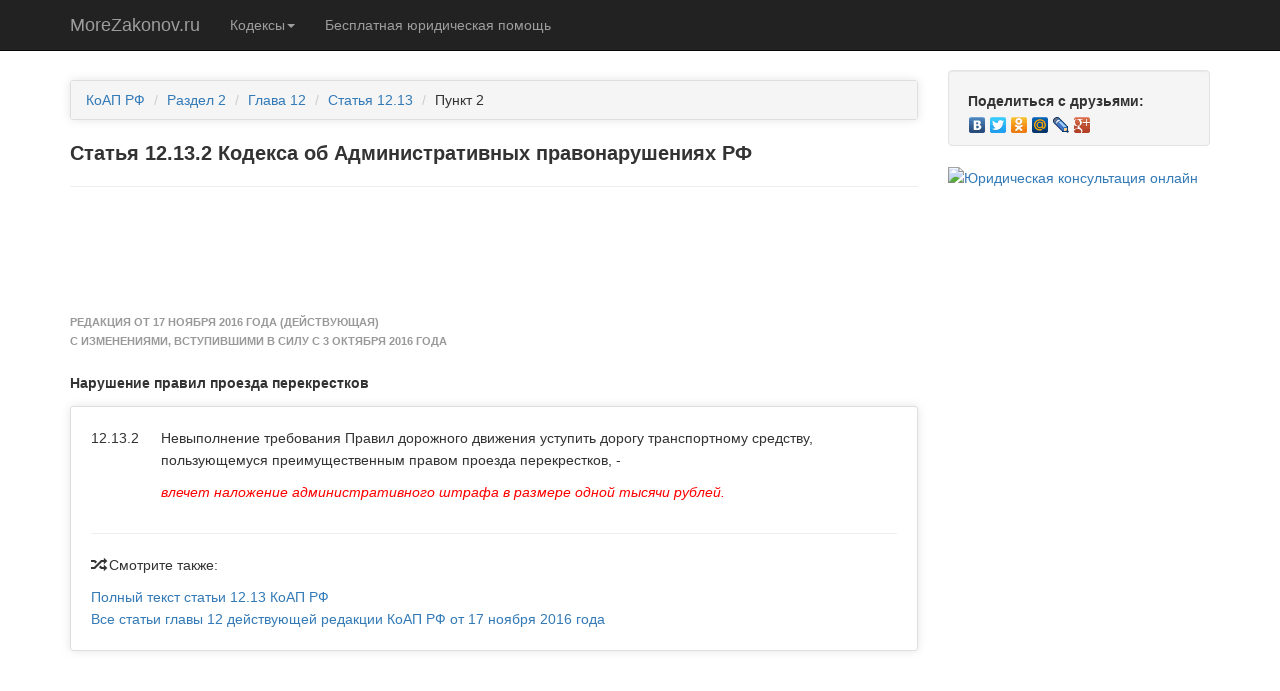

--- FILE ---
content_type: text/html; charset=utf-8
request_url: http://morezakonov.ru/Koap/2/12/12.13/2
body_size: 4652
content:
<!DOCTYPE html>
<html>
<head>
    <meta content="text/html; charset=utf-8" http-equiv="Content-Type">
    <meta http-equiv="content-language" content="ru">
    <meta name="copyright" content="MoreZakonov.ru">
    <meta name="viewport" content="width=device-width, initial-scale=1.0">
    

    <meta name="description" content="Статья 12.13.2 КоАП РФ: Невыполнение требования Правил дорожного движения уступить дорогу транспортному средству, пользующемуся преимущественным правом проезда перекрестков, -влечет наложение административного штрафа в размере одной тысячи рублей." />
    <meta name="keywords" content="коап рф 17 ноября 2016 года статья 12.13 часть 2" />
    <meta http-equiv="last-modified" content="Sat, 26 Nov 2016 02:00:00 GMT">
    <meta name="date" content="Sat, 26 Nov 2016 02:00:00 GMT">

    <title>Статья 12.13.2 КоАП РФ</title>
    <link href="/Content/css/blog-post.css" rel="stylesheet" type="text/css" />
    <link href="https://maxcdn.bootstrapcdn.com/bootstrap/3.3.1/css/bootstrap.min.css" rel="stylesheet">
    <link href="/Content/css/custom.css" rel="stylesheet" type="text/css" />
</head>
<body>
    <!--LiveInternet counter-->
    <script type="text/javascript"><!--
new Image().src = "//counter.yadro.ru/hit?r"+
escape(document.referrer)+((typeof(screen)=="undefined")?"":
";s"+screen.width+"*"+screen.height+"*"+(screen.colorDepth?
screen.colorDepth:screen.pixelDepth))+";u"+escape(document.URL)+
";"+Math.random();//--></script>
    <!--/LiveInternet-->
    <!-- Yandex.Metrika counter -->
    <script type="text/javascript">
        (function (d, w, c) {
            (w[c] = w[c] || []).push(function () {
                try {
                    w.yaCounter28216096 = new Ya.Metrika({ id: 28216096,
                        clickmap: true,
                        trackLinks: true,
                        accurateTrackBounce: true
                    });
                } catch (e) { }
            });

            var n = d.getElementsByTagName("script")[0],
            s = d.createElement("script"),
            f = function () { n.parentNode.insertBefore(s, n); };
            s.type = "text/javascript";
            s.async = true;
            s.src = (d.location.protocol == "https:" ? "https:" : "http:") + "//mc.yandex.ru/metrika/watch.js";

            if (w.opera == "[object Opera]") {
                d.addEventListener("DOMContentLoaded", f, false);
            } else { f(); }
        })(document, window, "yandex_metrika_callbacks");
    </script>
    <noscript>
        <div>
            <img src="//mc.yandex.ru/watch/28216096" style="position: absolute; left: -9999px;"
                alt="" />
        </div>
    </noscript>
    <!-- /Yandex.Metrika counter -->
    <script>
        (function (i, s, o, g, r, a, m) {
            i['GoogleAnalyticsObject'] = r; i[r] = i[r] || function () {
                (i[r].q = i[r].q || []).push(arguments)
            }, i[r].l = 1 * new Date(); a = s.createElement(o),
  m = s.getElementsByTagName(o)[0]; a.async = 1; a.src = g; m.parentNode.insertBefore(a, m)
        })(window, document, 'script', '//www.google-analytics.com/analytics.js', 'ga');

        ga('create', 'UA-43468185-2', 'auto');
        ga('send', 'pageview');

    </script>

<div class="navbar navbar-inverse navbar-fixed-top" role="navigation">
    <div class="container">
        <div class="navbar-header">
            <button class="navbar-toggle" data-target="#bs-example-navbar-collapse-1" data-toggle="collapse"
                type="button">
                <span class="sr-only">Меню</span> <span class="icon-bar"></span><span class="icon-bar">
                </span><span class="icon-bar"></span>
            </button>
            <a class="navbar-brand" href="/">MoreZakonov.ru</a>
        </div>
        <div id="bs-example-navbar-collapse-1" class="collapse navbar-collapse">
            <ul class="nav navbar-nav">
                <li class="dropdown"><a class="dropdown-toggle" href="#" data-toggle="dropdown" title="Кодексы РФ"
                                        aria-expanded="false">Кодексы<b class="caret"></b></a>
                    <ul class="dropdown-menu">
                        <li><a href="/Koap" title="Кодекс об Административных правонарушениях РФ">КоАП РФ</a></li>                        
                        <li><a href="/sk" title="Семейный Кодекс (СК) РФ">Семейный Кодекс (СК) РФ</a></li>
                        <li><a href="/uk" title="Уголовный Кодекс (УК) РФ">Уголовный Кодекс (УК) РФ</a></li>
                    </ul>
                </li>
                <li><a href="/Home/Help">Бесплатная юридическая помощь</a></li>
            </ul>
        </div>
    </div>
</div>

    <div class="container">
        <div class="row">
            <div class="col-lg-9">
                
    <div class="box">
        <ul class="breadcrumb">
            <li><a href="/Koap" title="КоАП РФ">КоАП РФ</a><span class="divider"></span></li>
            <li><a href='/Koap/2' title='Раздел 2'>Раздел 2</a><span class="divider"></span></li>
            <li><a href='/Koap/2/12' title='Глава 12'>Глава 12</a><span class="divider"></span></li>
            <li><a href='/Koap/2/12/12.13' title='Статья 12.13'>Статья 12.13</a><span class="divider"></span></li>
            <li>Пункт 2</li>
        </ul>
    </div>

                <h1>
    Статья 12.13.2 Кодекса об Административных правонарушениях РФ
</h1>
                <!-- google_ad_section_start -->
                
    <hr />
    <div align="center">
        <script async src="//pagead2.googlesyndication.com/pagead/js/adsbygoogle.js"> </script>
        <!-- morezakonov-728x90-top -->
        <ins class="adsbygoogle" style="display: inline-block; width: 728px; height: 90px"
            data-ad-client="ca-pub-5817807455632560" data-ad-slot="2272005139"></ins>
        <script>
            (adsbygoogle = window.adsbygoogle || []).push({});
        </script>
    </div>

<h6>
    Редакция от 17 ноября 2016 года (действующая)<br />
    С изменениями, вступившими в силу с 3 октября 2016 года
</h6>

<h2>Нарушение правил проезда перекрестков</h2>
<div class="box">
    <div class="box-content">
        <div class="row">              
                <div class="col-lg-1">12.13.2</div>
                <div class="col-lg-11"><p>Невыполнение требования Правил дорожного движения уступить дорогу транспортному средству, пользующемуся преимущественным правом проезда перекрестков, -</p><p class="punish">влечет наложение административного штрафа в размере одной тысячи рублей.</p></div>    
        </div>
        <hr />
        <div class="row">
            <div class="col-lg-12">
                <p>
                    <span class="glyphicon glyphicon-random"></span>
                    <span>Смотрите также:</span>
                </p>
            </div>    
            <div class="col-lg-12"><a title="Полный текст статьи 12.13 КоАП РФ от 17 ноября 2016 года" href='/Koap/2/12/12.13'>Полный текст статьи 12.13 КоАП РФ</a></div>
            <div class="col-lg-12"><a title="Все статьи главы 12.13 действующей редакции КоАП РФ от 17 ноября 2016 года" href='/Koap/2/12'>Все статьи главы 12 действующей редакции КоАП РФ от 17 ноября 2016 года</a></div>
        </div>
    </div>
</div>
    <div align="center">
        <script async src="//pagead2.googlesyndication.com/pagead/js/adsbygoogle.js"></script>
        <!-- morezakonov-728x90-bot -->
        <ins class="adsbygoogle" style="display: inline-block; width: 728px; height: 90px"
            data-ad-client="ca-pub-5817807455632560" data-ad-slot="6808865538"></ins>
        <script>
            (adsbygoogle = window.adsbygoogle || []).push({});
        </script>
    </div>

                <!-- google_ad_section_end -->
            </div>
            <div class="col-md-3">

<div class="well">
    <strong>Поделиться с друзьями:</strong>
<div class="yashare-auto-init" data-yasharel10n="ru" data-yasharetype="none" data-yasharequickservices="vkontakte,facebook,twitter,odnoklassniki,moimir,lj,moikrug,gplus">
</div>

    
</div>
<div class="">
    <a href="/Home/Help"><img src="http://static.leadia.org/banners/240x400.png" alt="Юридическая консультация онлайн" /></a> 
</div>
            </div>
        </div>
        <hr />
        <div class="row">
<footer>
    <p class="pull-left">
        <!-- Yandex.Metrika informer -->
        <a href="https://metrika.yandex.ru/stat/?id=28216096&amp;from=informer"
           target="_blank" rel="nofollow"><img src="//bs.yandex.ru/informer/28216096/3_0_FFFFFFFF_EFEFEFFF_0_pageviews"
                                               style="width:88px; height:31px; border:0;" alt="Яндекс.Метрика" title="Яндекс.Метрика: данные за сегодня (просмотры, визиты и уникальные посетители)" onclick="try{Ya.Metrika.informer({i:this,id:28216096,lang:'ru'});return false}catch(e){}"/></a>
        <!-- /Yandex.Metrika informer -->
        &nbsp;©<a href="http://MoreZakonov.ru"> MoreZakonov.ru </a>2014-2017
    </p>

</footer>

        </div>
    </div>
    <!-- The HTML5 shim, for IE6-8 support of HTML5 elements -->
    <!--[if lt IE 9]>
      <script src="http://html5shim.googlecode.com/svn/trunk/html5.js"></script>
    <![endif]-->
    <script type="text/javascript" src="https://ajax.googleapis.com/ajax/libs/jquery/1.11.2/jquery.min.js"></script>
    <script type="text/javascript" src="https://maxcdn.bootstrapcdn.com/bootstrap/3.3.1/js/bootstrap.min.js"></script>
    <script type="text/javascript" src="//yastatic.net/share/share.js" charset="utf-8"></script>
<script type="text/javascript">var leadia_custom_param = {"webmaster":{"subaccount":"morezakonovw","product":"lawyer"},"widgetStyle":{"position":"right","horizontalMargin":"0"},"presetStyle":"#336699","consultant":{"name":"Надежда Тихонова","jobTitle":"Юрист Онлайн","generateRandom":false,"photo":"https://133921.selcdn.ru/widget/faces/ol/4_36.png"}};</script>
<script type="text/javascript" src="//api.cloudleadia.com/wnew.js?wc=leadia/default/blade&w=6420&p=lawyer"></script>


</body>
</html>


--- FILE ---
content_type: text/html; charset=utf-8
request_url: https://www.google.com/recaptcha/api2/aframe
body_size: 266
content:
<!DOCTYPE HTML><html><head><meta http-equiv="content-type" content="text/html; charset=UTF-8"></head><body><script nonce="cjHMY9oMuZBmzo3miCT6Gw">/** Anti-fraud and anti-abuse applications only. See google.com/recaptcha */ try{var clients={'sodar':'https://pagead2.googlesyndication.com/pagead/sodar?'};window.addEventListener("message",function(a){try{if(a.source===window.parent){var b=JSON.parse(a.data);var c=clients[b['id']];if(c){var d=document.createElement('img');d.src=c+b['params']+'&rc='+(localStorage.getItem("rc::a")?sessionStorage.getItem("rc::b"):"");window.document.body.appendChild(d);sessionStorage.setItem("rc::e",parseInt(sessionStorage.getItem("rc::e")||0)+1);localStorage.setItem("rc::h",'1769603631884');}}}catch(b){}});window.parent.postMessage("_grecaptcha_ready", "*");}catch(b){}</script></body></html>

--- FILE ---
content_type: text/plain
request_url: https://www.google-analytics.com/j/collect?v=1&_v=j102&a=1714424874&t=pageview&_s=1&dl=http%3A%2F%2Fmorezakonov.ru%2FKoap%2F2%2F12%2F12.13%2F2&ul=en-us%40posix&dt=%D0%A1%D1%82%D0%B0%D1%82%D1%8C%D1%8F%2012.13.2%20%D0%9A%D0%BE%D0%90%D0%9F%20%D0%A0%D0%A4&sr=1280x720&vp=1280x720&_u=IEBAAEABAAAAACAAI~&jid=382943036&gjid=1551796569&cid=358804819.1769603629&tid=UA-43468185-2&_gid=1724052358.1769603629&_r=1&_slc=1&z=1573036725
body_size: -284
content:
2,cG-K487ZV0Z1T